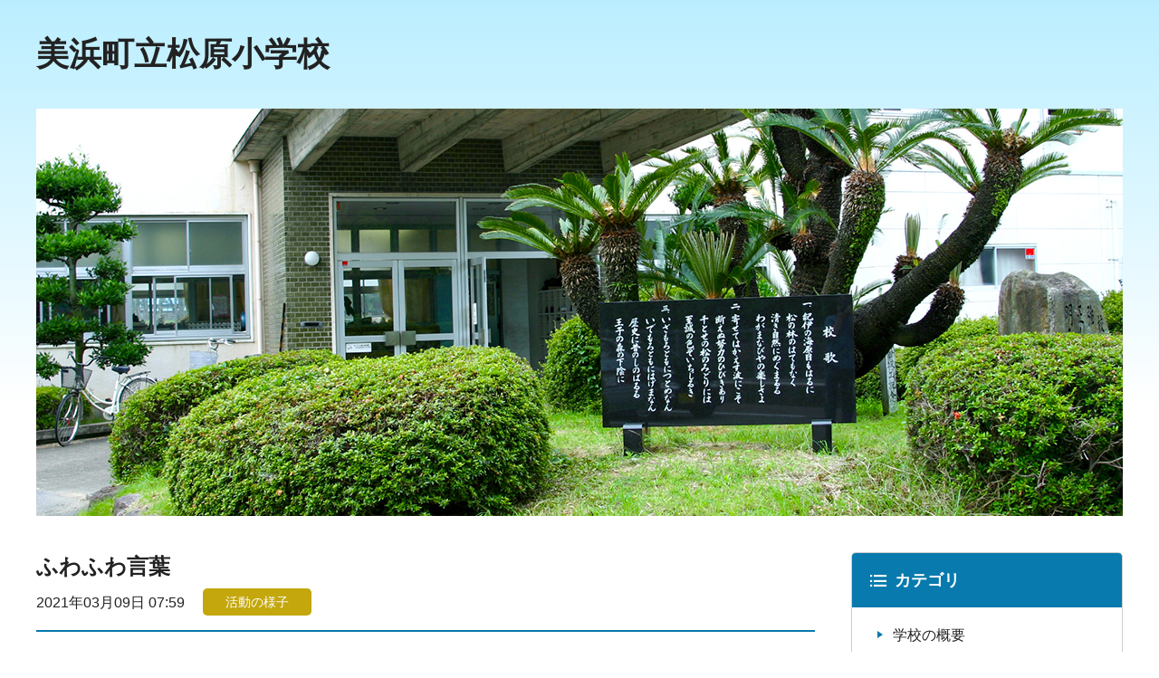

--- FILE ---
content_type: text/html; charset=UTF-8
request_url: https://www.matsubara.town-mihama-wakayama.jp/archives/402
body_size: 13891
content:
<!doctype html>
<html lang="ja">
	<head>
		<meta charset="utf-8">
		<meta http-equiv="X-UA-Compatible" content="ie=edge">
		<meta name="keywords" content="">
		<meta name="description" content="">
		<meta property="og:type" content="website">
		<meta property="og:title" content="美浜町立松原小学校">
		<meta property="og:url" content="#">
		<meta property="og:image" content="">
		<meta property="og:description" content="">
		<meta property="og:site_name" content="美浜町立松原小学校">
		<meta name="viewport" content="width=device-width,minimum-scale=1,initial-scale=1">
		<link rel="stylesheet" type="text/css" href="/assets/css/style.css">
		<script src="/assets/js/bundle.js" defer></script>
		<title>ふわふわ言葉 &#8211; 美浜町立松原小学校</title>
<meta name='robots' content='max-image-preview:large' />
<link rel='dns-prefetch' href='//s.w.org' />
<link rel="canonical" href="https://www.matsubara.town-mihama-wakayama.jp/archives/402" />
	<script>document.documentElement.className = document.documentElement.className.replace( 'no-js', 'js' );</script>
	<style>.recentcomments a{display:inline !important;padding:0 !important;margin:0 !important;}</style>	</head>
	<body>
		<header class="st-Header" id="Header">
			<div class="st-Header_Logo"><a href="/">美浜町立松原小学校</a></div>
		</header>
<div class="st-Contents">
	<div class="st-Contents_Hero"><img src="/assets/img/common/mainvis.jpg" alt=""></div>
	<main class="st-Main">
<article id="post-402">
<header class="c-Header">
	<h1 class="c-Header_Title"><a href="https://www.matsubara.town-mihama-wakayama.jp/archives/402#post-402">ふわふわ言葉</a></h1>
	<div class="c-Header_Bar">
		<time class="c-Header_Date" datetime="2021-03-09T07:59">2021年03月09日 07:59</time>
		<div class="c-Header_Category">活動の様子</div>
	</div>
</header>
保健委員会が中心となって<br />「ふわふわ言葉」を集めました。<br />全校児童および職員の心温まる言葉を<br />職員室前に掲示しています。<br /><br /><img loading="lazy" width="225" height="300" class="alignnone size-medium wp-image-397" alt="" src="https://www.matsubara.town-mihama-wakayama.jp/wp-content/uploads/2021/03/20210305_ふわふわ言葉　保健委員会-225x300.jpg" srcset="https://www.matsubara.town-mihama-wakayama.jp/wp-content/uploads/2021/03/20210305_ふわふわ言葉　保健委員会-225x300.jpg 225w, https://www.matsubara.town-mihama-wakayama.jp/wp-content/uploads/2021/03/20210305_ふわふわ言葉　保健委員会.jpg 231w" sizes="(max-width: 225px) 100vw, 225px" />

</article>
	</main>
	<div class="st-Sub" id="Sub">
		<div class="st-Sub_Inner">

		<nav class="sub-Box">
			<h2 class="sub-Box_Title -category">カテゴリ</h2>
			<div class="sub-Box_Body">
				<ul class="sub-Links">
					<li class="cat-item cat-item-1"><a href="https://www.matsubara.town-mihama-wakayama.jp/archives/category/%e5%ad%a6%e6%a0%a1%e3%81%ae%e6%a6%82%e8%a6%81">学校の概要</a>
</li>
	<li class="cat-item cat-item-2"><a href="https://www.matsubara.town-mihama-wakayama.jp/archives/category/%e3%81%8a%e7%9f%a5%e3%82%89%e3%81%9b">お知らせ</a>
</li>
	<li class="cat-item cat-item-3"><a href="https://www.matsubara.town-mihama-wakayama.jp/archives/category/%e8%a1%8c%e4%ba%8b%e4%ba%88%e5%ae%9a">行事予定</a>
</li>
	<li class="cat-item cat-item-4"><a href="https://www.matsubara.town-mihama-wakayama.jp/archives/category/%e6%b4%bb%e5%8b%95%e3%81%ae%e6%a7%98%e5%ad%90">活動の様子</a>
</li>
	<li class="cat-item cat-item-5"><a href="https://www.matsubara.town-mihama-wakayama.jp/archives/category/%e6%a0%a1%e9%95%b7%e5%ae%a4%e3%82%88%e3%82%8a">校長室より</a>
</li>
	<li class="cat-item cat-item-6"><a href="https://www.matsubara.town-mihama-wakayama.jp/archives/category/%e5%ad%a6%e7%bf%92">学習</a>
</li>
	<li class="cat-item cat-item-7"><a href="https://www.matsubara.town-mihama-wakayama.jp/archives/category/%e3%81%9d%e3%81%ae%e4%bb%96">その他</a>
</li>
				</ul>
			</div>
		</nav>
		<nav class="sub-Box">
			<h2 class="sub-Box_Title -monthly">月別記事一覧</h2>
			<div class="sub-Box_Body">
				<ul class="sub-Links">
				<li><a href='https://www.matsubara.town-mihama-wakayama.jp/archives/date/2025/11'>2025年11月&nbsp;(1)</a></li><li><a href='https://www.matsubara.town-mihama-wakayama.jp/archives/date/2025/10'>2025年10月&nbsp;(4)</a></li><li><a href='https://www.matsubara.town-mihama-wakayama.jp/archives/date/2025/09'>2025年9月&nbsp;(6)</a></li><li><a href='https://www.matsubara.town-mihama-wakayama.jp/archives/date/2025/08'>2025年8月&nbsp;(1)</a></li><li><a href='https://www.matsubara.town-mihama-wakayama.jp/archives/date/2025/07'>2025年7月&nbsp;(2)</a></li><li><a href='https://www.matsubara.town-mihama-wakayama.jp/archives/date/2025/06'>2025年6月&nbsp;(3)</a></li><li><a href='https://www.matsubara.town-mihama-wakayama.jp/archives/date/2025/05'>2025年5月&nbsp;(6)</a></li><li><a href='https://www.matsubara.town-mihama-wakayama.jp/archives/date/2025/03'>2025年3月&nbsp;(15)</a></li><li><a href='https://www.matsubara.town-mihama-wakayama.jp/archives/date/2025/02'>2025年2月&nbsp;(16)</a></li><li><a href='https://www.matsubara.town-mihama-wakayama.jp/archives/date/2025/01'>2025年1月&nbsp;(16)</a></li><li><a href='https://www.matsubara.town-mihama-wakayama.jp/archives/date/2024/12'>2024年12月&nbsp;(17)</a></li><li><a href='https://www.matsubara.town-mihama-wakayama.jp/archives/date/2024/11'>2024年11月&nbsp;(20)</a></li><li><a href='https://www.matsubara.town-mihama-wakayama.jp/archives/date/2024/10'>2024年10月&nbsp;(17)</a></li><li><a href='https://www.matsubara.town-mihama-wakayama.jp/archives/date/2024/09'>2024年9月&nbsp;(14)</a></li><li><a href='https://www.matsubara.town-mihama-wakayama.jp/archives/date/2024/08'>2024年8月&nbsp;(2)</a></li><li><a href='https://www.matsubara.town-mihama-wakayama.jp/archives/date/2024/07'>2024年7月&nbsp;(14)</a></li><li><a href='https://www.matsubara.town-mihama-wakayama.jp/archives/date/2024/06'>2024年6月&nbsp;(20)</a></li><li><a href='https://www.matsubara.town-mihama-wakayama.jp/archives/date/2024/05'>2024年5月&nbsp;(20)</a></li><li><a href='https://www.matsubara.town-mihama-wakayama.jp/archives/date/2024/04'>2024年4月&nbsp;(16)</a></li><li><a href='https://www.matsubara.town-mihama-wakayama.jp/archives/date/2024/03'>2024年3月&nbsp;(14)</a></li><li><a href='https://www.matsubara.town-mihama-wakayama.jp/archives/date/2024/02'>2024年2月&nbsp;(19)</a></li><li><a href='https://www.matsubara.town-mihama-wakayama.jp/archives/date/2024/01'>2024年1月&nbsp;(16)</a></li><li><a href='https://www.matsubara.town-mihama-wakayama.jp/archives/date/2023/12'>2023年12月&nbsp;(16)</a></li><li><a href='https://www.matsubara.town-mihama-wakayama.jp/archives/date/2023/11'>2023年11月&nbsp;(19)</a></li><li><a href='https://www.matsubara.town-mihama-wakayama.jp/archives/date/2023/10'>2023年10月&nbsp;(19)</a></li><li><a href='https://www.matsubara.town-mihama-wakayama.jp/archives/date/2023/09'>2023年9月&nbsp;(17)</a></li><li><a href='https://www.matsubara.town-mihama-wakayama.jp/archives/date/2023/08'>2023年8月&nbsp;(3)</a></li><li><a href='https://www.matsubara.town-mihama-wakayama.jp/archives/date/2023/07'>2023年7月&nbsp;(12)</a></li><li><a href='https://www.matsubara.town-mihama-wakayama.jp/archives/date/2023/06'>2023年6月&nbsp;(22)</a></li><li><a href='https://www.matsubara.town-mihama-wakayama.jp/archives/date/2023/05'>2023年5月&nbsp;(20)</a></li><li><a href='https://www.matsubara.town-mihama-wakayama.jp/archives/date/2023/04'>2023年4月&nbsp;(15)</a></li><li><a href='https://www.matsubara.town-mihama-wakayama.jp/archives/date/2023/03'>2023年3月&nbsp;(17)</a></li><li><a href='https://www.matsubara.town-mihama-wakayama.jp/archives/date/2023/02'>2023年2月&nbsp;(19)</a></li><li><a href='https://www.matsubara.town-mihama-wakayama.jp/archives/date/2023/01'>2023年1月&nbsp;(17)</a></li><li><a href='https://www.matsubara.town-mihama-wakayama.jp/archives/date/2022/12'>2022年12月&nbsp;(17)</a></li><li><a href='https://www.matsubara.town-mihama-wakayama.jp/archives/date/2022/11'>2022年11月&nbsp;(20)</a></li><li><a href='https://www.matsubara.town-mihama-wakayama.jp/archives/date/2022/10'>2022年10月&nbsp;(19)</a></li><li><a href='https://www.matsubara.town-mihama-wakayama.jp/archives/date/2022/09'>2022年9月&nbsp;(17)</a></li><li><a href='https://www.matsubara.town-mihama-wakayama.jp/archives/date/2022/08'>2022年8月&nbsp;(3)</a></li><li><a href='https://www.matsubara.town-mihama-wakayama.jp/archives/date/2022/07'>2022年7月&nbsp;(13)</a></li><li><a href='https://www.matsubara.town-mihama-wakayama.jp/archives/date/2022/06'>2022年6月&nbsp;(22)</a></li><li><a href='https://www.matsubara.town-mihama-wakayama.jp/archives/date/2022/05'>2022年5月&nbsp;(19)</a></li><li><a href='https://www.matsubara.town-mihama-wakayama.jp/archives/date/2022/04'>2022年4月&nbsp;(14)</a></li><li><a href='https://www.matsubara.town-mihama-wakayama.jp/archives/date/2022/03'>2022年3月&nbsp;(17)</a></li><li><a href='https://www.matsubara.town-mihama-wakayama.jp/archives/date/2022/02'>2022年2月&nbsp;(18)</a></li><li><a href='https://www.matsubara.town-mihama-wakayama.jp/archives/date/2022/01'>2022年1月&nbsp;(14)</a></li><li><a href='https://www.matsubara.town-mihama-wakayama.jp/archives/date/2021/12'>2021年12月&nbsp;(17)</a></li><li><a href='https://www.matsubara.town-mihama-wakayama.jp/archives/date/2021/11'>2021年11月&nbsp;(20)</a></li><li><a href='https://www.matsubara.town-mihama-wakayama.jp/archives/date/2021/10'>2021年10月&nbsp;(20)</a></li><li><a href='https://www.matsubara.town-mihama-wakayama.jp/archives/date/2021/09'>2021年9月&nbsp;(17)</a></li><li><a href='https://www.matsubara.town-mihama-wakayama.jp/archives/date/2021/08'>2021年8月&nbsp;(2)</a></li><li><a href='https://www.matsubara.town-mihama-wakayama.jp/archives/date/2021/07'>2021年7月&nbsp;(18)</a></li><li><a href='https://www.matsubara.town-mihama-wakayama.jp/archives/date/2021/06'>2021年6月&nbsp;(22)</a></li><li><a href='https://www.matsubara.town-mihama-wakayama.jp/archives/date/2021/05'>2021年5月&nbsp;(17)</a></li><li><a href='https://www.matsubara.town-mihama-wakayama.jp/archives/date/2021/04'>2021年4月&nbsp;(17)</a></li><li><a href='https://www.matsubara.town-mihama-wakayama.jp/archives/date/2021/03'>2021年3月&nbsp;(18)</a></li><li><a href='https://www.matsubara.town-mihama-wakayama.jp/archives/date/2021/02'>2021年2月&nbsp;(18)</a></li><li><a href='https://www.matsubara.town-mihama-wakayama.jp/archives/date/2021/01'>2021年1月&nbsp;(15)</a></li><li><a href='https://www.matsubara.town-mihama-wakayama.jp/archives/date/2020/12'>2020年12月&nbsp;(18)</a></li><li><a href='https://www.matsubara.town-mihama-wakayama.jp/archives/date/2020/11'>2020年11月&nbsp;(16)</a></li><li><a href='https://www.matsubara.town-mihama-wakayama.jp/archives/date/2020/10'>2020年10月&nbsp;(3)</a></li>				</ul>
			</div>
		</nav>
		<nav class="sub-Box">
			<h2 class="sub-Box_Title -recent">最近の記事</h2>
			<div class="sub-Box_Body">
				<ul class="sub-Links">
				<li><a href="https://www.matsubara.town-mihama-wakayama.jp/archives/3565#post-3565" title="もうすぐ本番！">もうすぐ本番！</a></li>
				<li><a href="https://www.matsubara.town-mihama-wakayama.jp/archives/3554#post-3554" title="獅子舞見学">獅子舞見学</a></li>
				<li><a href="https://www.matsubara.town-mihama-wakayama.jp/archives/3547#post-3547" title="町内2校の小学生が一堂に">町内2校の小学生が一堂に</a></li>
				<li><a href="https://www.matsubara.town-mihama-wakayama.jp/archives/3536#post-3536" title="人を見るなら御坊祭り">人を見るなら御坊祭り</a></li>
				<li><a href="https://www.matsubara.town-mihama-wakayama.jp/archives/3523#post-3523" title="修学旅行から無事帰りました">修学旅行から無事帰りました</a></li>
				</ul>
			</div>
		</nav>



	<nav class="sub-Box">
			<h2 class="sub-Box_Title -link">まなびリンク</h2>
			<div class="sub-Box_Body">
				<ul class="sub-Links">
					<li><a href="https://www.nhk.or.jp/school/">NHK for School</a></li>
					<li><a href="https://kids.yahoo.co.jp/">Yahoo!きっず</a></li>
					<li><a href="https://wakuwakumath.net/">わくわく算数スマートレクチャー</a></li>
					<li><a href="https://happylilac.net/syogaku.html">ちびむすドリル【小学生】</a></li>
					<li><a href="https://nll.red/">新ネットレの学習教室</a></li>
					<li><a href="https://www.nekopy.com">かいとうねこぴー</a></li>
				</ul>
			</div>
		</nav>

		<nav class="sub-Box">
			<h2 class="sub-Box_Title -school">学校について</h2>
			<div class="sub-Box_Body">
				<dl class="sub-Address">
					<dt>美浜町立松原小学校</dt>
					<dd>〒644-0043<br> 和歌山県日高郡美浜町大字吉原774-5<br> TEL：<a href="tel:0738220198">0738-22-0198</a></dd>
				</dl>
			</div>
		</nav>
		</div>
	</div>
</div>

<button class="st-Menu">
	<span class="st-Menu_Item"></span>
	<span class="st-Menu_Item"></span>
	<span class="st-Menu_Item"></span>
</button>

		<footer class="st-Footer" id="Footer">
			<div class="st-Footer_Inner">
				<address class="st-Address">
					<b>美浜町立松原小学校</b><br> 〒〒644-0043　和歌山県日高郡美浜町大字吉原774-5<br> TEL：<a href="tel:0738220198">0738-22-0198</a></a>
				</address>
				<p class="st-Footer_Copyright"><small>© Copyright 美浜町立松原小学校 All rights reserved.</small></p>
			</div>
		</footer>
			<script>
	/(trident|msie)/i.test(navigator.userAgent)&&document.getElementById&&window.addEventListener&&window.addEventListener("hashchange",function(){var t,e=location.hash.substring(1);/^[A-z0-9_-]+$/.test(e)&&(t=document.getElementById(e))&&(/^(?:a|select|input|button|textarea)$/i.test(t.tagName)||(t.tabIndex=-1),t.focus())},!1);
	</script>
		</body>
</html>


--- FILE ---
content_type: text/css
request_url: https://www.matsubara.town-mihama-wakayama.jp/assets/css/style.css
body_size: 52419
content:
@charset "UTF-8";
/* --------------------------------------------

  FileName  : style.css
  Generator : Sass

-------------------------------------------- */
@font-face {
	font-family: "icon";
	src: url("./fonts/icon.eot");
	src: url("./fonts/icon.eot?#iefix") format("eot"), url("./fonts/icon.woff") format("woff"), url("./fonts/icon.ttf") format("truetype"), url("./fonts/icon.svg#icon") format("svg");
	font-weight: 500;
	font-style: normal;
	font-display: swipe;
}

@font-face {
	font-family: "icon";
	src: url("/assets/icon/icon.eot");
	src: url("/assets/icon/icon.eot?#iefix") format("eot"), url("/assets/icon/icon.woff") format("woff"), url("/assets/icon/icon.ttf") format("truetype"), url("/assets/icon/icon.svg#icon") format("svg");
	font-weight: 500;
	font-style: normal;
	font-display: swipe;
}

/*
html5doctor.com Reset Stylesheet
v1.2
2009-07-15
Author: Richard Clark - http://richclarkdesign.com
*/
*,
*::before,
*::after {
	box-sizing: border-box;
}

html, body, div, span, object, iframe,
h1, h2, h3, h4, h5, h6, p, blockquote, pre,
a, abbr, address, cite, code,
del, dfn, em, img, ins, kbd, q, samp,
small, strong, sub, sup, var,
b, i,
dl, dt, dd, ol, ul, li,
fieldset, form, label, legend,
table, caption, tbody, tfoot, thead, tr, th, td,
article, aside, dialog, figure, footer, header,
hgroup, menu, nav, section, menu,
time, mark, audio, video, source {
	margin: 0;
	padding: 0;
	border: 0;
	outline: 0;
	font-size: 100%;
	vertical-align: baseline;
	background: transparent;
}

body {
	line-height: 1;
	color: #222;
}

article, aside, dialog, figure, footer, header,
hgroup, menu, nav, section, menu, main {
	display: block;
}

ul, ol {
	list-style: none;
}

blockquote, q {
	quotes: none;
}

blockquote::before, blockquote::after,
q::before, q::after {
	content: '';
	content: none;
}

ins {
	background-color: #ff9;
	text-decoration: none;
}

mark {
	background-color: #ff9;
	font-style: italic;
	font-weight: 600;
}

del {
	text-decoration: line-through;
}

abbr[title], dfn[title] {
	border-bottom: 1px dotted #000;
	cursor: help;
}

/* tables still need 'cellspacing="0"' in the markup */
table {
	border-collapse: collapse;
	border-spacing: 0;
}

hr {
	display: block;
	height: 1px;
	border: 0;
	border-top: 1px solid #ccc;
	margin: 1rem 0;
	padding: 0;
}

input, select {
	vertical-align: middle;
}

* {
	box-sizing: border-box;
	min-width: 0;
	min-height: 0;
}

::-moz-selection {
	color: #fff;
	background: #87b1da;
}

::selection {
	color: #fff;
	background: #87b1da;
}

@-ms-viewport {
	width: auto;
}

:root {
	--scroll-bar: 0px;
}

strong,
b {
	font-weight: 700;
}

html {
	position: relative;
	color: #222;
	font-family: "ヒラギノ角ゴ ProN", "Hiragino Kaku Gothic ProN", "メイリオ", Meiryo, "ＭＳ Ｐゴシック", "MS PGothic", sans-serif;
	font-size: 16px;
	font-weight: 500;
	height: 100%;
}

body {
	position: relative;
	font-weight: 500;
	line-height: 1.85;
	-webkit-font-smoothing: antialiased;
	-moz-osx-font-smoothing: grayscale;
	-webkit-font-feature-settings: "pkna" 1;
	        font-feature-settings: "pkna" 1;
	padding: 0 40px;
}

body::before {
	content: '';
	display: block;
	position: absolute;
	top: 0;
	left: 0;
	right: 0;
	height: 450px;
	background: -webkit-linear-gradient(top, #BAEEFF 0%, transparent 100%);
	background: linear-gradient(to bottom, #BAEEFF 0%, transparent 100%);
	z-index: -1;
}

a {
	color: #087AAD;
	text-decoration: underline;
}

section > :first-child,
aside > :first-child,
nav > :first-child {
	margin-top: 0;
}

section > :last-child,
aside > :last-child,
nav > :last-child {
	margin-bottom: 0;
}

article:not([class]) {
	margin-bottom: 4rem;
}

article:not([class]):before, article:not([class]):after {
	display: table;
	content: '';
}

article:not([class]):after {
	clear: both;
}

article:not([class]) > :last-child {
	margin-bottom: 0;
}

article:not([class]) p:not([class]):before, article:not([class]) p:not([class]):after,
article:not([class]) p[class^="sw-"]:before,
article:not([class]) p[class^="sw-"]:after,
article:not([class]) p[class^="-"]:before,
article:not([class]) p[class^="-"]:after {
	display: table;
	content: '';
}

article:not([class]) p:not([class]):after,
article:not([class]) p[class^="sw-"]:after,
article:not([class]) p[class^="-"]:after {
	clear: both;
}

h1:not([class]),
h1[class^="sw-"],
h1[class^="-"] {
	position: relative;
	font-size: 1.5rem;
	font-weight: 700;
	line-height: 1.35;
	padding: 0.75rem 1rem 0.75rem calc(1.5rem + 18px);
	margin-bottom: 2.5rem;
	border-top: 4px solid #087AAD;
	background: #fff;
	border-bottom: 1px solid #cecece;
}

h1:not([class])::before,
h1[class^="sw-"]::before,
h1[class^="-"]::before {
	content: '';
	display: block;
	position: absolute;
	top: 50%;
	left: 16px;
	left: 1rem;
	width: 18px;
	height: 18px;
	border: 4px solid #087AAD;
	border-radius: 50%;
	margin-top: -9px;
}

h2:not([class]),
h2[class^="sw-"],
h2[class^="-"] {
	font-size: 1.25rem;
	font-weight: 700;
	line-height: 1.35;
	margin-top: 2.5rem;
	margin-bottom: 1.5rem;
	padding: 0.25rem 0 0.25rem calc(1rem - 5px);
	border-left: 5px solid #087AAD;
}

h3:not([class]),
h3[class^="sw-"],
h3[class^="-"] {
	font-size: 1.125rem;
	line-height: 1.35;
	margin-top: 2rem;
	margin-bottom: 1.5rem;
	padding-bottom: 0.75rem;
	border-bottom: 1px solid #cecece;
}

h4:not([class]),
h4[class^="sw-"],
h4[class^="-"] {
	position: relative;
	font-size: 1.125rem;
	font-weight: 700;
	line-height: 1.35;
	padding-left: calc(0.75rem + 12px);
	margin-top: 2rem;
	margin-bottom: 1.5rem;
}

h4:not([class])::before,
h4[class^="sw-"]::before,
h4[class^="-"]::before {
	content: '';
	position: absolute;
	top: 50%;
	left: 0;
	display: block;
	width: 12px;
	height: 2px;
	background: #087AAD;
	margin-top: -1px;
}

h5:not([class]),
h5[class^="sw-"],
h5[class^="-"] {
	font-size: 1.125rem;
	font-weight: 700;
	color: #087AAD;
	line-height: 1.35;
	margin-top: 2rem;
	margin-bottom: 1.5rem;
}

h6:not([class]),
h6[class^="sw-"],
h6[class^="-"] {
	font-size: 1.125rem;
	font-weight: 700;
	line-height: 1.35;
	margin-top: 2rem;
	margin-bottom: 1.5rem;
}

p:not([class]),
p[class^="sw-"],
p[class^="-"] {
	margin-bottom: 1.5rem;
}

ul:not([class]),
ul[class^="sw-"],
ul[class^="-"] {
	margin-bottom: 1.5rem;
}

ul:not([class]) > li:not([class]),
ul:not([class]) > li[class^="sw-"],
ul:not([class]) > li[class^="-"],
ul[class^="sw-"] > li:not([class]),
ul[class^="sw-"] > li[class^="sw-"],
ul[class^="sw-"] > li[class^="-"],
ul[class^="-"] > li:not([class]),
ul[class^="-"] > li[class^="sw-"],
ul[class^="-"] > li[class^="-"] {
	position: relative;
	padding-left: 1.25em;
}

ul:not([class]) > li:not([class])::before,
ul:not([class]) > li[class^="sw-"]::before,
ul:not([class]) > li[class^="-"]::before,
ul[class^="sw-"] > li:not([class])::before,
ul[class^="sw-"] > li[class^="sw-"]::before,
ul[class^="sw-"] > li[class^="-"]::before,
ul[class^="-"] > li:not([class])::before,
ul[class^="-"] > li[class^="sw-"]::before,
ul[class^="-"] > li[class^="-"]::before {
	content: '';
	display: block;
	position: absolute;
	top: 0.7em;
	left: 5px;
	width: 5px;
	height: 5px;
	border-radius: 50%;
	background: #087AAD;
}

ol:not([class]),
ol[class^="sw-"],
ol[class^="-"] {
	counter-reset: ol;
	margin-bottom: 1.5rem;
}

ol:not([class]) > li:not([class]),
ol:not([class]) > li[class^="sw-"],
ol:not([class]) > li[class^="-"],
ol[class^="sw-"] > li:not([class]),
ol[class^="sw-"] > li[class^="sw-"],
ol[class^="sw-"] > li[class^="-"],
ol[class^="-"] > li:not([class]),
ol[class^="-"] > li[class^="sw-"],
ol[class^="-"] > li[class^="-"] {
	counter-increment: ol;
	padding-left: 1.25em;
	text-indent: -1.25em;
}

ol:not([class]) > li:not([class]) > *,
ol:not([class]) > li[class^="sw-"] > *,
ol:not([class]) > li[class^="-"] > *,
ol[class^="sw-"] > li:not([class]) > *,
ol[class^="sw-"] > li[class^="sw-"] > *,
ol[class^="sw-"] > li[class^="-"] > *,
ol[class^="-"] > li:not([class]) > *,
ol[class^="-"] > li[class^="sw-"] > *,
ol[class^="-"] > li[class^="-"] > * {
	text-indent: 0;
}

ol:not([class]) > li:not([class]) > :last-child,
ol:not([class]) > li[class^="sw-"] > :last-child,
ol:not([class]) > li[class^="-"] > :last-child,
ol[class^="sw-"] > li:not([class]) > :last-child,
ol[class^="sw-"] > li[class^="sw-"] > :last-child,
ol[class^="sw-"] > li[class^="-"] > :last-child,
ol[class^="-"] > li:not([class]) > :last-child,
ol[class^="-"] > li[class^="sw-"] > :last-child,
ol[class^="-"] > li[class^="-"] > :last-child {
	margin-bottom: 0;
}

ol:not([class]) > li:not([class])::before,
ol:not([class]) > li[class^="sw-"]::before,
ol:not([class]) > li[class^="-"]::before,
ol[class^="sw-"] > li:not([class])::before,
ol[class^="sw-"] > li[class^="sw-"]::before,
ol[class^="sw-"] > li[class^="-"]::before,
ol[class^="-"] > li:not([class])::before,
ol[class^="-"] > li[class^="sw-"]::before,
ol[class^="-"] > li[class^="-"]::before {
	content: counter(ol) ".";
	display: inline-block;
	color: #087AAD;
	min-width: 1.25em;
	text-indent: 0;
}

dl:not([class]),
dl[class^="sw-"],
dl[class^="-"] {
	margin-bottom: 1.5rem;
}

table:not([class]),
table[class^="sw-"],
table[class^="-"] {
	width: 100%;
	margin: 2rem 0;
	border-top: 1px solid #cecece;
	border-left: 1px solid #cecece;
}

table:not([class]) caption,
table[class^="sw-"] caption,
table[class^="-"] caption {
	font-size: 1.125rem;
	font-weight: 700;
	text-align: left;
	margin-bottom: 0.75rem;
	line-height: 1.35;
}

table:not([class]) th,
table:not([class]) td,
table[class^="sw-"] th,
table[class^="sw-"] td,
table[class^="-"] th,
table[class^="-"] td {
	padding: 0.75rem 1rem;
	border-right: 1px solid #cecece;
	border-bottom: 1px solid #cecece;
}

table:not([class]) th > :last-child,
table:not([class]) td > :last-child,
table[class^="sw-"] th > :last-child,
table[class^="sw-"] td > :last-child,
table[class^="-"] th > :last-child,
table[class^="-"] td > :last-child {
	margin-bottom: 0;
}

table:not([class]) th,
table[class^="sw-"] th,
table[class^="-"] th {
	text-align: left;
	background: #eee;
}

img {
	max-width: 100%;
	height: auto;
	vertical-align: top;
	-webkit-backface-visibility: hidden;
	        backface-visibility: hidden;
	line-height: 1;
}

figure {
	text-align: center;
}

figure:not([class]), figure[class^="sw-"], figure[class^="-"] {
	margin-bottom: 1.5rem;
}

figcaption {
	text-align: center;
	margin-top: 0.75rem;
}

sup {
	font-size: smaller;
	vertical-align: super;
}

sub {
	font-size: smaller;
	vertical-align: sub;
}

.sw-Loading {
	position: relative;
	width: 48px;
	height: 48px;
	-webkit-transform: rotateZ(45deg);
	        transform: rotateZ(45deg);
}

.hero-Container .sw-Loading {
	z-index: 10;
}

.hero-Container.-play .sw-Loading {
	opacity: 0;
	visibility: hidden;
	-webkit-transition: opacity 0.5s, visibility 0.5s;
	transition: opacity 0.5s, visibility 0.5s;
}

.sw-Loading.-c {
	position: absolute;
	top: 50%;
	left: 50%;
	margin-top: -20px;
	margin-left: -20px;
}

.sw-Loading_Item {
	float: left;
	width: 50%;
	height: 50%;
	position: relative;
	-webkit-transform: scale(1.1);
	        transform: scale(1.1);
}

.sw-Loading_Item::before {
	content: '';
	position: absolute;
	top: 0;
	left: 0;
	width: 100%;
	height: 100%;
	background-color: #087AAD;
	-webkit-animation: sk-foldCubeAngle 2.4s infinite linear both;
	        animation: sk-foldCubeAngle 2.4s infinite linear both;
	-webkit-transform-origin: 100% 100%;
	        transform-origin: 100% 100%;
}

.sw-Loading_Item:nth-child(2) {
	-webkit-transform: scale(1.1) rotateZ(90deg);
	        transform: scale(1.1) rotateZ(90deg);
}

.sw-Loading_Item:nth-child(2)::before {
	-webkit-animation-delay: 0.3s;
	        animation-delay: 0.3s;
}

.sw-Loading_Item:nth-child(4) {
	-webkit-transform: scale(1.1) rotateZ(180deg);
	        transform: scale(1.1) rotateZ(180deg);
}

.sw-Loading_Item:nth-child(4)::before {
	-webkit-animation-delay: 0.6s;
	        animation-delay: 0.6s;
}

.sw-Loading_Item:nth-child(3) {
	-webkit-transform: scale(1.1) rotateZ(270deg);
	        transform: scale(1.1) rotateZ(270deg);
}

.sw-Loading_Item:nth-child(3)::before {
	-webkit-animation-delay: 0.9s;
	        animation-delay: 0.9s;
}

@-webkit-keyframes sk-foldCubeAngle {
	0%, 10% {
		-webkit-transform: perspective(140px) rotateX(-180deg);
		        transform: perspective(140px) rotateX(-180deg);
		opacity: 0;
	}
	25%, 75% {
		-webkit-transform: perspective(140px) rotateX(0deg);
		        transform: perspective(140px) rotateX(0deg);
		opacity: 1;
	}
	90%, 100% {
		-webkit-transform: perspective(140px) rotateY(180deg);
		        transform: perspective(140px) rotateY(180deg);
		opacity: 0;
	}
}

@keyframes sk-foldCubeAngle {
	0%, 10% {
		-webkit-transform: perspective(140px) rotateX(-180deg);
		        transform: perspective(140px) rotateX(-180deg);
		opacity: 0;
	}
	25%, 75% {
		-webkit-transform: perspective(140px) rotateX(0deg);
		        transform: perspective(140px) rotateX(0deg);
		opacity: 1;
	}
	90%, 100% {
		-webkit-transform: perspective(140px) rotateY(180deg);
		        transform: perspective(140px) rotateY(180deg);
		opacity: 0;
	}
}

.sw-L {
	text-align: left;
}

.sw-C {
	text-align: center;
}

.sw-R {
	text-align: right;
}

.sw-TelLink.-disable {
	cursor: default;
	color: #222;
	text-decoration: none;
}

.st-Footer .sw-TelLink.-disable {
	color: #fff;
}

.sw-Large {
	font-size: 125%;
	vertical-align: -1px;
}

.sw-Small {
	font-size: 75%;
}

.st-Address {
	text-align: center;
	font-style: normal;
	font-size: 0.875rem;
	margin-bottom: 2rem;
}

.st-Address > b {
	font-weight: 700;
}

.st-Contents {
	display: -webkit-box;
	display: -webkit-flex;
	display: -ms-flexbox;
	display: flex;
	-webkit-flex-wrap: wrap;
	    -ms-flex-wrap: wrap;
	        flex-wrap: wrap;
	-webkit-box-pack: justify;
	-webkit-justify-content: space-between;
	    -ms-flex-pack: justify;
	        justify-content: space-between;
	max-width: 1200px;
	margin: 0 auto 7.5rem;
}

.st-Contents_Hero {
	width: 100%;
	margin-bottom: 2.5rem;
}

.st-Footer {
	margin: 0 -40px;
	padding: 2.5rem 40px 4rem;
	background: #087AAD;
}

.st-Footer_Inner {
	max-width: 1200px;
	margin: 0 auto;
	color: #fff;
}

.st-Footer_Copyright {
	text-align: center;
	font-size: 0.75rem;
}

.st-Header {
	display: -webkit-box;
	display: -webkit-flex;
	display: -ms-flexbox;
	display: flex;
	-webkit-box-align: center;
	-webkit-align-items: center;
	    -ms-flex-align: center;
	        align-items: center;
	max-width: 1200px;
	height: 120px;
	margin: 0 auto;
}

.st-Header_Logo {
	line-height: 1;
}

.st-Header_Logo > a {
	font-size: 2.25rem;
	font-weight: 700;
	text-decoration: none;
	color: #222;
}

.st-Main {
	width: 71.6667%;
}

.st-Main > :last-child {
	margin-bottom: 0;
}

.st-Menu {
	display: none;
}

.st-Menu.-expanded {
	-webkit-transform: rotate(360deg);
	        transform: rotate(360deg);
}

.st-Menu_Item {
	display: block;
	position: absolute;
	left: 50%;
	width: 30px;
	height: 1px;
	background: #fff;
	border-radius: 0;
	margin-left: -15px;
	-webkit-transform-origin: center center;
	        transform-origin: center center;
	-webkit-transition: all 0.5s cubic-bezier(0.165, 0.84, 0.44, 1);
	transition: all 0.5s cubic-bezier(0.165, 0.84, 0.44, 1);
}

.st-Menu_Item:nth-of-type(1) {
	top: 22px;
}

.st-Menu.-expanded .st-Menu_Item:nth-of-type(1) {
	-webkit-transform: translateY(8px) rotate(-45deg);
	        transform: translateY(8px) rotate(-45deg);
}

.st-Menu_Item:nth-of-type(2) {
	top: 30px;
}

.st-Menu.-expanded .st-Menu_Item:nth-of-type(2) {
	-webkit-transform: translateY(0) rotate(45deg);
	        transform: translateY(0) rotate(45deg);
}

.st-Menu_Item:nth-of-type(3) {
	top: 38px;
}

.st-Menu.-expanded .st-Menu_Item:nth-of-type(3) {
	opacity: 0;
}

.st-Sub {
	width: calc(28.3333% - 40px);
	margin-left: 40px;
}

.st-Sub_Inner > :last-child {
	margin-bottom: 0;
}

.c-Btn {
	margin-bottom: 1.5rem;
}

.c-Btn > a {
	display: -webkit-box;
	display: -webkit-flex;
	display: -ms-flexbox;
	display: flex;
	-webkit-box-pack: center;
	-webkit-justify-content: center;
	    -ms-flex-pack: center;
	        justify-content: center;
	-webkit-box-align: center;
	-webkit-align-items: center;
	    -ms-flex-align: center;
	        align-items: center;
	text-align: center;
	text-decoration: none;
	color: #fff;
	font-size: 1.125rem;
	width: 100%;
	max-width: 384px;
	height: 100px;
	background: #087AAD;
	border: 1px solid #087AAD;
	border-radius: 10px;
	margin: 0 auto;
	-webkit-transition: background-color 0.3s, color 0.3s, border-color 0.3s;
	transition: background-color 0.3s, color 0.3s, border-color 0.3s;
}

.c-Btn.-w > a {
	color: #087AAD;
	background: #fff;
	border-color: #087AAD;
}

.c-Gallery {
	margin: 2rem 0;
}

.c-Gallery_Row {
	display: -webkit-box;
	display: -webkit-flex;
	display: -ms-flexbox;
	display: flex;
	-webkit-flex-wrap: wrap;
	    -ms-flex-wrap: wrap;
	        flex-wrap: wrap;
	margin: -2rem -1rem 0;
}

.c-Gallery_Item {
	margin: 2rem 1rem 0;
}

.c-Grid {
	margin-bottom: 1.5rem;
}

.c-Grid_Row {
	display: -webkit-box;
	display: -webkit-flex;
	display: -ms-flexbox;
	display: flex;
	-webkit-flex-wrap: wrap;
	    -ms-flex-wrap: wrap;
	        flex-wrap: wrap;
	margin: -24px -12px 0;
}

.c-Grid.-c .c-Grid_Row {
	-webkit-box-pack: center;
	-webkit-justify-content: center;
	    -ms-flex-pack: center;
	        justify-content: center;
}

.c-Grid.-m .c-Grid_Row {
	-webkit-box-align: center;
	-webkit-align-items: center;
	    -ms-flex-align: center;
	        align-items: center;
}

.c-Grid_Item {
	margin: 24px 12px 0;
}

.c-Grid_Item.-col {
	display: -webkit-box;
	display: -webkit-flex;
	display: -ms-flexbox;
	display: flex;
	-webkit-box-orient: vertical;
	-webkit-box-direction: normal;
	-webkit-flex-direction: column;
	    -ms-flex-direction: column;
	        flex-direction: column;
}

.c-Grid_Item > :first-child {
	margin-top: 0;
}

.c-Grid_Item > :last-child {
	margin-bottom: 0;
}

.c-Grid.-col-2 .c-Grid_Item {
	width: calc(50% - 24px);
}

.c-Grid.-col-3 .c-Grid_Item {
	width: calc(33.33333% - 24px);
}

.c-Grid.-col-4 .c-Grid_Item {
	width: calc(25% - 24px);
}

.c-Header {
	border-bottom: 2px solid #087AAD;
	margin-bottom: 2rem;
	padding-bottom: 1rem;
}

.c-Header_Title {
	font-size: 1.5rem;
	font-weight: 700;
	line-height: 1.35;
	margin-bottom: 0.5rem;
}

.c-Header_Title > a {
	color: #222;
	text-decoration: none;
	-webkit-transition: color 0.3s;
	transition: color 0.3s;
}

.c-Header_Bar {
	display: -webkit-box;
	display: -webkit-flex;
	display: -ms-flexbox;
	display: flex;
	-webkit-box-align: center;
	-webkit-align-items: center;
	    -ms-flex-align: center;
	        align-items: center;
	margin: 0 -10px;
}

.c-Header_Date {
	margin: 0 10px;
}

.c-Header_Category {
	margin: 0 10px;
	padding: 0.5rem 10px;
	min-width: 120px;
	text-align: center;
	color: #fff;
	font-size: 0.875rem;
	line-height: 1;
	background: #C3A70C;
	border-radius: 5px;
}

.c-ImgGrid {
	display: -webkit-box;
	display: -webkit-flex;
	display: -ms-flexbox;
	display: flex;
	margin: 0 -20px;
}

.c-ImgGrid_Item {
	margin: 0 20px;
}

.c-ImgGrid_Item.-company-logo {
	max-width: 430px;
	width: calc(100% - 40px);
}

.c-ImgGrid_Body {
	-webkit-align-self: center;
	    -ms-flex-item-align: center;
	            -ms-grid-row-align: center;
	        align-self: center;
	margin: 0 20px;
}

.c-ImgGrid_Body > :last-child {
	margin-bottom: 0;
}

.c-Pagination {
	display: -webkit-box;
	display: -webkit-flex;
	display: -ms-flexbox;
	display: flex;
	-webkit-box-pack: center;
	-webkit-justify-content: center;
	    -ms-flex-pack: center;
	        justify-content: center;
	-webkit-flex-wrap: wrap;
	    -ms-flex-wrap: wrap;
	        flex-wrap: wrap;
	margin: 2.5rem -2px 1.5rem;
}

.c-Pagination_Item {
	display: block;
	min-width: 24px;
	height: 24px;
	line-height: 24px;
	text-align: center;
	border-radius: 5px;
	margin: 4px 2px 0;
	text-decoration: none;
}

.c-Pagination_Item.-current {
	color: #fff;
	background: #087AAD;
}

.c-Pagination_Item.-prev {
	padding: 0 5px;
}

.c-Pagination_Item.-next {
	padding: 0 5px;
}

a.c-Pagination_Item {
	-webkit-transition: background-color 0.3s, color 0.3s;
	transition: background-color 0.3s, color 0.3s;
}

img.alignnone, img.aligncenter {
	display: block;
	margin-left: auto;
	margin-right: auto;
}

img.alignleft {
	float: left;
	display: block;
	margin-right: 1rem;
	max-width: calc(50% - 1rem);
	margin-bottom: 1rem;
}

img.alignright {
	float: right;
	display: block;
	margin-left: 1rem;
	max-width: calc(50% - 1rem);
	margin-bottom: 1rem;
}

.more-link {
	line-height: 1.35;
	padding: 0.35rem 15px;
	text-decoration: none;
	border: 1px solid #087AAD;
	border-radius: 5px;
	margin-left: auto;
	-webkit-transition: color 0.3s, background-color 0.3s;
	transition: color 0.3s, background-color 0.3s;
}

.sub-Address > dt {
	font-weight: 700;
	font-size: 1.125rem;
}

.sub-Box {
	display: -webkit-box;
	display: -webkit-flex;
	display: -ms-flexbox;
	display: flex;
	-webkit-box-orient: vertical;
	-webkit-box-direction: normal;
	-webkit-flex-direction: column;
	    -ms-flex-direction: column;
	        flex-direction: column;
	overflow: hidden;
	border-radius: 5px;
	border: 1px solid #cecece;
	margin-bottom: 40px;
}

.sub-Box_Title {
	position: relative;
	display: -webkit-box;
	display: -webkit-flex;
	display: -ms-flexbox;
	display: flex;
	-webkit-box-align: center;
	-webkit-align-items: center;
	    -ms-flex-align: center;
	        align-items: center;
	width: 100%;
	min-height: 60px;
	padding: 0.75rem 20px 0.75rem 47px;
	color: #fff;
	font-size: 1.125rem;
	background: #087AAD;
}

.sub-Box_Title::before {
	position: absolute;
	top: 50%;
	left: 20px;
	color: #fff;
}

.sub-Box_Title.-category::before {
	font-family: 'icon' !important;
	speak: none;
	font-style: normal;
	font-weight: 500;
	-webkit-font-feature-settings: normal;
	        font-feature-settings: normal;
	font-variant: normal;
	text-transform: none;
	text-indent: 0;
	-webkit-font-smoothing: antialiased;
	-moz-osx-font-smoothing: grayscale;
	line-height: 1;
	content: "";
	font-size: 13px;
	margin-top: -6px;
}

.sub-Box_Title.-monthly::before {
	font-family: 'icon' !important;
	speak: none;
	font-style: normal;
	font-weight: 500;
	-webkit-font-feature-settings: normal;
	        font-feature-settings: normal;
	font-variant: normal;
	text-transform: none;
	text-indent: 0;
	-webkit-font-smoothing: antialiased;
	-moz-osx-font-smoothing: grayscale;
	line-height: 1;
	content: "";
	font-size: 20px;
	margin-top: -11px;
}

.sub-Box_Title.-recent::before {
	font-family: 'icon' !important;
	speak: none;
	font-style: normal;
	font-weight: 500;
	-webkit-font-feature-settings: normal;
	        font-feature-settings: normal;
	font-variant: normal;
	text-transform: none;
	text-indent: 0;
	-webkit-font-smoothing: antialiased;
	-moz-osx-font-smoothing: grayscale;
	line-height: 1;
	content: "";
	font-size: 20px;
	margin-top: -10px;
}

.sub-Box_Title.-link::before {
	font-family: 'icon' !important;
	speak: none;
	font-style: normal;
	font-weight: 500;
	-webkit-font-feature-settings: normal;
	        font-feature-settings: normal;
	font-variant: normal;
	text-transform: none;
	text-indent: 0;
	-webkit-font-smoothing: antialiased;
	-moz-osx-font-smoothing: grayscale;
	line-height: 1;
	content: "";
	font-size: 20px;
	margin-top: -10px;
}

.sub-Box_Title.-school::before {
	font-family: 'icon' !important;
	speak: none;
	font-style: normal;
	font-weight: 500;
	-webkit-font-feature-settings: normal;
	        font-feature-settings: normal;
	font-variant: normal;
	text-transform: none;
	text-indent: 0;
	-webkit-font-smoothing: antialiased;
	-moz-osx-font-smoothing: grayscale;
	line-height: 1;
	content: "";
	font-size: 18px;
	margin-top: -10px;
}

.sub-Box_Body {
	width: 100%;
	padding: 20px;
	background: #fff;
}

.sub-Links {
	line-height: 1.35;
}

.sub-Links > li {
	margin-bottom: 0.5rem;
}

.sub-Links > li:last-child {
	margin-bottom: 0;
}

.sub-Links > li > a {
	position: relative;
	display: block;
	color: #222;
	text-decoration: none;
	padding-left: 25px;
	-webkit-transition: color 0.3s;
	transition: color 0.3s;
}

.sub-Links > li > a::before {
	content: '';
	display: block;
	border-left: 6px solid #087AAD;
	border-top: 4px solid transparent;
	border-bottom: 4px solid transparent;
	position: absolute;
	left: 8px;
	top: 0.35em;
}

body.compensate-for-scrollbar {
	overflow: hidden;
}

.fancybox-active {
	height: auto;
}

.fancybox-is-hidden {
	left: -9999px;
	margin: 0;
	position: absolute !important;
	top: -9999px;
	visibility: hidden;
}

.fancybox-container {
	-webkit-backface-visibility: hidden;
	height: 100%;
	left: 0;
	outline: none;
	position: fixed;
	-webkit-tap-highlight-color: transparent;
	top: 0;
	-ms-touch-action: manipulation;
	touch-action: manipulation;
	-webkit-transform: translateZ(0);
	        transform: translateZ(0);
	width: 100%;
	z-index: 99992;
}

.fancybox-container * {
	box-sizing: border-box;
}

.fancybox-outer,
.fancybox-inner,
.fancybox-bg,
.fancybox-stage {
	bottom: 0;
	left: 0;
	position: absolute;
	right: 0;
	top: 0;
}

.fancybox-outer {
	-webkit-overflow-scrolling: touch;
	overflow-y: auto;
}

.fancybox-bg {
	background: #000;
	opacity: 0;
	-webkit-transition-duration: inherit;
	        transition-duration: inherit;
	-webkit-transition-property: opacity;
	transition-property: opacity;
	-webkit-transition-timing-function: cubic-bezier(0.47, 0, 0.74, 0.71);
	        transition-timing-function: cubic-bezier(0.47, 0, 0.74, 0.71);
}

.fancybox-is-open .fancybox-bg {
	opacity: .8;
	-webkit-transition-timing-function: cubic-bezier(0.22, 0.61, 0.36, 1);
	        transition-timing-function: cubic-bezier(0.22, 0.61, 0.36, 1);
}

.fancybox-infobar,
.fancybox-toolbar,
.fancybox-caption,
.fancybox-navigation .fancybox-button {
	direction: ltr;
	opacity: 0;
	position: absolute;
	-webkit-transition: opacity .25s ease, visibility 0s ease .25s;
	transition: opacity .25s ease, visibility 0s ease .25s;
	visibility: hidden;
	z-index: 99997;
}

.fancybox-show-infobar .fancybox-infobar,
.fancybox-show-toolbar .fancybox-toolbar,
.fancybox-show-caption .fancybox-caption,
.fancybox-show-nav .fancybox-navigation .fancybox-button {
	opacity: 1;
	-webkit-transition: opacity .25s ease 0s, visibility 0s ease 0s;
	transition: opacity .25s ease 0s, visibility 0s ease 0s;
	visibility: visible;
}

.fancybox-infobar {
	color: #ccc;
	font-size: 13px;
	-webkit-font-smoothing: subpixel-antialiased;
	height: 44px;
	left: 0;
	line-height: 44px;
	min-width: 44px;
	mix-blend-mode: difference;
	padding: 0 10px;
	pointer-events: none;
	top: 0;
	-webkit-touch-callout: none;
	-webkit-user-select: none;
	-moz-user-select: none;
	-ms-user-select: none;
	user-select: none;
}

.fancybox-toolbar {
	right: 0;
	top: 0;
}

.fancybox-stage {
	direction: ltr;
	overflow: visible;
	-webkit-transform: translateZ(0);
	        transform: translateZ(0);
	z-index: 99994;
}

.fancybox-is-open .fancybox-stage {
	overflow: hidden;
}

.fancybox-slide {
	-webkit-backface-visibility: hidden;
	/* Using without prefix would break IE11 */
	display: none;
	height: 100%;
	left: 0;
	outline: none;
	overflow: auto;
	-webkit-overflow-scrolling: touch;
	padding: 44px;
	position: absolute;
	text-align: center;
	top: 0;
	-webkit-transition-property: opacity, -webkit-transform;
	transition-property: opacity, -webkit-transform;
	transition-property: transform, opacity;
	transition-property: transform, opacity, -webkit-transform;
	white-space: normal;
	width: 100%;
	z-index: 99994;
}

.fancybox-slide::before {
	content: '';
	display: inline-block;
	font-size: 0;
	height: 100%;
	vertical-align: middle;
	width: 0;
}

.fancybox-is-sliding .fancybox-slide,
.fancybox-slide--previous,
.fancybox-slide--current,
.fancybox-slide--next {
	display: block;
}

.fancybox-slide--image {
	overflow: hidden;
	padding: 44px 0;
}

.fancybox-slide--image::before {
	display: none;
}

.fancybox-slide--html {
	padding: 6px;
}

.fancybox-content {
	background: #fff;
	display: inline-block;
	margin: 0;
	max-width: 100%;
	overflow: auto;
	-webkit-overflow-scrolling: touch;
	padding: 44px;
	position: relative;
	text-align: left;
	vertical-align: middle;
}

.fancybox-slide.-business .fancybox-content {
	padding: 0 60px 60px;
	box-shadow: 0 0 10px 0 rgba(0, 0, 0, .3);
}

.fancybox-slide--image .fancybox-content {
	-webkit-animation-timing-function: cubic-bezier(0.5, 0, 0.14, 1);
	        animation-timing-function: cubic-bezier(0.5, 0, 0.14, 1);
	-webkit-backface-visibility: hidden;
	background: transparent;
	background-repeat: no-repeat;
	background-size: 100% 100%;
	left: 0;
	max-width: none;
	overflow: visible;
	padding: 0;
	position: absolute;
	top: 0;
	-webkit-transform-origin: top left;
	        transform-origin: top left;
	-webkit-transition-property: opacity, -webkit-transform;
	transition-property: opacity, -webkit-transform;
	transition-property: transform, opacity;
	transition-property: transform, opacity, -webkit-transform;
	-webkit-user-select: none;
	-moz-user-select: none;
	-ms-user-select: none;
	user-select: none;
	z-index: 99995;
}

.fancybox-can-zoomOut .fancybox-content {
	cursor: -webkit-zoom-out;
	cursor: zoom-out;
}

.fancybox-can-zoomIn .fancybox-content {
	cursor: -webkit-zoom-in;
	cursor: zoom-in;
}

.fancybox-can-swipe .fancybox-content,
.fancybox-can-pan .fancybox-content {
	cursor: -webkit-grab;
	cursor: grab;
}

.fancybox-is-grabbing .fancybox-content {
	cursor: -webkit-grabbing;
	cursor: grabbing;
}

.fancybox-container [data-selectable='true'] {
	cursor: text;
}

.fancybox-image,
.fancybox-spaceball {
	background: transparent;
	border: 0;
	height: 100%;
	left: 0;
	margin: 0;
	max-height: none;
	max-width: none;
	padding: 0;
	position: absolute;
	top: 0;
	-webkit-user-select: none;
	-moz-user-select: none;
	-ms-user-select: none;
	user-select: none;
	width: 100%;
}

.fancybox-spaceball {
	z-index: 1;
}

.fancybox-slide--video .fancybox-content,
.fancybox-slide--map .fancybox-content,
.fancybox-slide--pdf .fancybox-content,
.fancybox-slide--iframe .fancybox-content {
	height: 100%;
	overflow: visible;
	padding: 0;
	width: 100%;
}

.fancybox-slide--video .fancybox-content {
	background: #000;
}

.fancybox-slide--map .fancybox-content {
	background: #e5e3df;
}

.fancybox-slide--iframe .fancybox-content {
	background: #fff;
	width: 100%;
}

.fancybox-slide--html .fancybox-content {
	width: 100%;
	max-width: 1080px;
	max-height: 80%;
}

.fancybox-video,
.fancybox-iframe {
	background: transparent;
	border: 0;
	display: block;
	height: 100%;
	margin: 0;
	overflow: hidden;
	padding: 0;
	width: 100%;
}

/* Fix iOS */
.fancybox-iframe {
	left: 0;
	position: absolute;
	top: 0;
}

.fancybox-error {
	background: #fff;
	cursor: default;
	max-width: 400px;
	padding: 40px;
	width: 100%;
}

.fancybox-error p {
	color: #444;
	font-size: 16px;
	line-height: 20px;
	margin: 0;
	padding: 0;
}

/* Buttons */
.fancybox-button {
	background: rgba(8, 122, 173, .8);
	border: 0;
	border-radius: 0;
	box-shadow: none;
	cursor: pointer;
	display: inline-block;
	height: 44px;
	margin: 0;
	padding: 10px;
	position: relative;
	-webkit-transition: color .2s;
	transition: color .2s;
	vertical-align: top;
	visibility: inherit;
	width: 44px;
}

.fancybox-button,
.fancybox-button:visited,
.fancybox-button:link {
	color: #ccc;
}

.fancybox-button:hover {
	color: #fff;
}

.fancybox-button:focus {
	outline: none;
}

.fancybox-button.fancybox-focus {
	outline: 1px dotted;
}

.fancybox-button[disabled],
.fancybox-button[disabled]:hover {
	color: #888;
	cursor: default;
	outline: none;
}

/* Fix IE11 */
.fancybox-button div {
	height: 100%;
}

.fancybox-button svg {
	display: block;
	height: 100%;
	overflow: visible;
	position: relative;
	width: 100%;
}

.fancybox-button svg path {
	fill: currentColor;
	stroke-width: 0;
}

.fancybox-button--play svg:nth-child(2),
.fancybox-button--fsenter svg:nth-child(2) {
	display: none;
}

.fancybox-button--pause svg:nth-child(1),
.fancybox-button--fsexit svg:nth-child(1) {
	display: none;
}

.fancybox-progress {
	background: #ff5268;
	height: 2px;
	left: 0;
	position: absolute;
	right: 0;
	top: 0;
	-webkit-transform: scaleX(0);
	        transform: scaleX(0);
	-webkit-transform-origin: 0;
	        transform-origin: 0;
	-webkit-transition-property: -webkit-transform;
	transition-property: -webkit-transform;
	transition-property: transform;
	transition-property: transform, -webkit-transform;
	-webkit-transition-timing-function: linear;
	        transition-timing-function: linear;
	z-index: 99998;
}

/* Close button on the top right corner of html content */
.fancybox-close-small {
	background: transparent;
	border: 0;
	border-radius: 0;
	color: #ccc;
	cursor: pointer;
	opacity: .8;
	padding: 8px;
	position: absolute;
	right: -12px;
	top: -44px;
	z-index: 401;
}

.fancybox-close-small:hover {
	color: #fff;
	opacity: 1;
}

.fancybox-slide--html .fancybox-close-small {
	color: currentColor;
	padding: 10px;
	right: 0;
	top: 0;
}

.fancybox-slide--image.fancybox-is-scaling .fancybox-content {
	overflow: hidden;
}

.fancybox-is-scaling .fancybox-close-small,
.fancybox-is-zoomable.fancybox-can-pan .fancybox-close-small {
	display: none;
}

/* Navigation arrows */
.fancybox-navigation .fancybox-button {
	background-clip: content-box;
	height: 100px;
	opacity: 0;
	position: absolute;
	top: calc(50% - 50px);
	width: 70px;
}

.fancybox-navigation .fancybox-button div {
	padding: 7px;
}

.fancybox-navigation .fancybox-button--arrow_left {
	left: 0;
	left: env(safe-area-inset-left);
	padding: 31px 26px 31px 6px;
}

.fancybox-navigation .fancybox-button--arrow_right {
	padding: 31px 6px 31px 26px;
	right: 0;
	right: env(safe-area-inset-right);
}

/* Caption */
.fancybox-caption {
	background: -webkit-linear-gradient(bottom, rgba(0, 0, 0, .85) 0%, rgba(0, 0, 0, .3) 50%, rgba(0, 0, 0, .15) 65%, rgba(0, 0, 0, .075) 75.5%, rgba(0, 0, 0, .037) 82.85%, rgba(0, 0, 0, .019) 88%, rgba(0, 0, 0, 0) 100%);
	background: linear-gradient(to top, rgba(0, 0, 0, .85) 0%, rgba(0, 0, 0, .3) 50%, rgba(0, 0, 0, .15) 65%, rgba(0, 0, 0, .075) 75.5%, rgba(0, 0, 0, .037) 82.85%, rgba(0, 0, 0, .019) 88%, rgba(0, 0, 0, 0) 100%);
	bottom: 0;
	color: #eee;
	font-size: 14px;
	font-weight: 400;
	left: 0;
	line-height: 1.5;
	padding: 75px 44px 25px 44px;
	pointer-events: none;
	right: 0;
	text-align: center;
	z-index: 99996;
}

.fancybox-caption--separate {
	margin-top: -50px;
}

.fancybox-caption__body {
	max-height: 50vh;
	overflow: auto;
	pointer-events: all;
}

.fancybox-caption a,
.fancybox-caption a:link,
.fancybox-caption a:visited {
	color: #ccc;
	text-decoration: none;
}

.fancybox-caption a:hover {
	color: #fff;
	text-decoration: underline;
}

/* Loading indicator */
.fancybox-loading {
	-webkit-animation: fancybox-rotate 1s linear infinite;
	        animation: fancybox-rotate 1s linear infinite;
	background: transparent;
	border: 4px solid #888;
	border-bottom-color: #fff;
	border-radius: 50%;
	height: 50px;
	left: 50%;
	margin: -25px 0 0 -25px;
	opacity: .7;
	padding: 0;
	position: absolute;
	top: 50%;
	width: 50px;
	z-index: 99999;
}

@-webkit-keyframes fancybox-rotate {
	100% {
		-webkit-transform: rotate(360deg);
		        transform: rotate(360deg);
	}
}

@keyframes fancybox-rotate {
	100% {
		-webkit-transform: rotate(360deg);
		        transform: rotate(360deg);
	}
}

/* Transition effects */
.fancybox-animated {
	-webkit-transition-timing-function: cubic-bezier(0, 0, 0.25, 1);
	        transition-timing-function: cubic-bezier(0, 0, 0.25, 1);
}

/* transitionEffect: slide */
.fancybox-fx-slide.fancybox-slide--previous {
	opacity: 0;
	-webkit-transform: translate3d(-100%, 0, 0);
	        transform: translate3d(-100%, 0, 0);
}

.fancybox-fx-slide.fancybox-slide--next {
	opacity: 0;
	-webkit-transform: translate3d(100%, 0, 0);
	        transform: translate3d(100%, 0, 0);
}

.fancybox-fx-slide.fancybox-slide--current {
	opacity: 1;
	-webkit-transform: translate3d(0, 0, 0);
	        transform: translate3d(0, 0, 0);
}

/* transitionEffect: fade */
.fancybox-fx-fade.fancybox-slide--previous,
.fancybox-fx-fade.fancybox-slide--next {
	opacity: 0;
	-webkit-transition-timing-function: cubic-bezier(0.19, 1, 0.22, 1);
	        transition-timing-function: cubic-bezier(0.19, 1, 0.22, 1);
}

.fancybox-fx-fade.fancybox-slide--current {
	opacity: 1;
}

/* transitionEffect: zoom-in-out */
.fancybox-fx-zoom-in-out.fancybox-slide--previous {
	opacity: 0;
	-webkit-transform: scale3d(1.5, 1.5, 1.5);
	        transform: scale3d(1.5, 1.5, 1.5);
}

.fancybox-fx-zoom-in-out.fancybox-slide--next {
	opacity: 0;
	-webkit-transform: scale3d(0.5, 0.5, 0.5);
	        transform: scale3d(0.5, 0.5, 0.5);
}

.fancybox-fx-zoom-in-out.fancybox-slide--current {
	opacity: 1;
	-webkit-transform: scale3d(1, 1, 1);
	        transform: scale3d(1, 1, 1);
}

/* transitionEffect: rotate */
.fancybox-fx-rotate.fancybox-slide--previous {
	opacity: 0;
	-webkit-transform: rotate(-360deg);
	        transform: rotate(-360deg);
}

.fancybox-fx-rotate.fancybox-slide--next {
	opacity: 0;
	-webkit-transform: rotate(360deg);
	        transform: rotate(360deg);
}

.fancybox-fx-rotate.fancybox-slide--current {
	opacity: 1;
	-webkit-transform: rotate(0deg);
	        transform: rotate(0deg);
}

/* transitionEffect: circular */
.fancybox-fx-circular.fancybox-slide--previous {
	opacity: 0;
	-webkit-transform: scale3d(0, 0, 0) translate3d(-100%, 0, 0);
	        transform: scale3d(0, 0, 0) translate3d(-100%, 0, 0);
}

.fancybox-fx-circular.fancybox-slide--next {
	opacity: 0;
	-webkit-transform: scale3d(0, 0, 0) translate3d(100%, 0, 0);
	        transform: scale3d(0, 0, 0) translate3d(100%, 0, 0);
}

.fancybox-fx-circular.fancybox-slide--current {
	opacity: 1;
	-webkit-transform: scale3d(1, 1, 1) translate3d(0, 0, 0);
	        transform: scale3d(1, 1, 1) translate3d(0, 0, 0);
}

/* transitionEffect: tube */
.fancybox-fx-tube.fancybox-slide--previous {
	-webkit-transform: translate3d(-100%, 0, 0) scale(0.1) skew(-10deg);
	        transform: translate3d(-100%, 0, 0) scale(0.1) skew(-10deg);
}

.fancybox-fx-tube.fancybox-slide--next {
	-webkit-transform: translate3d(100%, 0, 0) scale(0.1) skew(10deg);
	        transform: translate3d(100%, 0, 0) scale(0.1) skew(10deg);
}

.fancybox-fx-tube.fancybox-slide--current {
	-webkit-transform: translate3d(0, 0, 0) scale(1);
	        transform: translate3d(0, 0, 0) scale(1);
}

/* Styling for Small-Screen Devices */

/* Share */
.fancybox-share {
	background: #f4f4f4;
	border-radius: 3px;
	max-width: 90%;
	padding: 30px;
	text-align: center;
}

.fancybox-share h1 {
	color: #222;
	font-size: 35px;
	font-weight: 700;
	margin: 0 0 20px 0;
}

.fancybox-share p {
	margin: 0;
	padding: 0;
}

.fancybox-share__button {
	border: 0;
	border-radius: 3px;
	display: inline-block;
	font-size: 14px;
	font-weight: 700;
	line-height: 40px;
	margin: 0 5px 10px 5px;
	min-width: 130px;
	padding: 0 15px;
	text-decoration: none;
	-webkit-transition: all .2s;
	transition: all .2s;
	-webkit-user-select: none;
	-moz-user-select: none;
	-ms-user-select: none;
	user-select: none;
	white-space: nowrap;
}

.fancybox-share__button:visited,
.fancybox-share__button:link {
	color: #fff;
}

.fancybox-share__button:hover {
	text-decoration: none;
}

.fancybox-share__button--fb {
	background: #3b5998;
}

.fancybox-share__button--fb:hover {
	background: #344e86;
}

.fancybox-share__button--pt {
	background: #bd081d;
}

.fancybox-share__button--pt:hover {
	background: #aa0719;
}

.fancybox-share__button--tw {
	background: #1da1f2;
}

.fancybox-share__button--tw:hover {
	background: #0d95e8;
}

.fancybox-share__button svg {
	height: 25px;
	margin-right: 7px;
	position: relative;
	top: -1px;
	vertical-align: middle;
	width: 25px;
}

.fancybox-share__button svg path {
	fill: #fff;
}

.fancybox-share__input {
	background: transparent;
	border: 0;
	border-bottom: 1px solid #d7d7d7;
	border-radius: 0;
	color: #5d5b5b;
	font-size: 14px;
	margin: 10px 0 0 0;
	outline: none;
	padding: 10px 15px;
	width: 100%;
}

/* Thumbs */
.fancybox-thumbs {
	background: #ddd;
	bottom: 0;
	display: none;
	margin: 0;
	-webkit-overflow-scrolling: touch;
	-ms-overflow-style: -ms-autohiding-scrollbar;
	padding: 2px 2px 4px 2px;
	position: absolute;
	right: 0;
	-webkit-tap-highlight-color: rgba(0, 0, 0, 0);
	top: 0;
	width: 212px;
	z-index: 99995;
}

.fancybox-thumbs-x {
	overflow-x: auto;
	overflow-y: hidden;
}

.fancybox-show-thumbs .fancybox-thumbs {
	display: block;
}

.fancybox-show-thumbs .fancybox-inner {
	right: 212px;
}

.fancybox-thumbs__list {
	font-size: 0;
	height: 100%;
	list-style: none;
	margin: 0;
	overflow-x: hidden;
	overflow-y: auto;
	padding: 0;
	position: absolute;
	position: relative;
	white-space: nowrap;
	width: 100%;
}

.fancybox-thumbs-x .fancybox-thumbs__list {
	overflow: hidden;
}

.fancybox-thumbs-y .fancybox-thumbs__list::-webkit-scrollbar {
	width: 7px;
}

.fancybox-thumbs-y .fancybox-thumbs__list::-webkit-scrollbar-track {
	background: #fff;
	border-radius: 10px;
	box-shadow: inset 0 0 6px rgba(0, 0, 0, .3);
}

.fancybox-thumbs-y .fancybox-thumbs__list::-webkit-scrollbar-thumb {
	background: #2a2a2a;
	border-radius: 10px;
}

.fancybox-thumbs__list a {
	-webkit-backface-visibility: hidden;
	backface-visibility: hidden;
	background-color: rgba(0, 0, 0, .1);
	background-position: center center;
	background-repeat: no-repeat;
	background-size: cover;
	cursor: pointer;
	float: left;
	height: 75px;
	margin: 2px;
	max-height: calc(100% - 8px);
	max-width: calc(50% - 4px);
	outline: none;
	overflow: hidden;
	padding: 0;
	position: relative;
	-webkit-tap-highlight-color: transparent;
	width: 100px;
}

.fancybox-thumbs__list a::before {
	border: 6px solid #ff5268;
	bottom: 0;
	content: '';
	left: 0;
	opacity: 0;
	position: absolute;
	right: 0;
	top: 0;
	-webkit-transition: all 0.2s cubic-bezier(0.25, 0.46, 0.45, 0.94);
	transition: all 0.2s cubic-bezier(0.25, 0.46, 0.45, 0.94);
	z-index: 99991;
}

.fancybox-thumbs__list a:focus::before {
	opacity: .5;
}

.fancybox-thumbs__list a.fancybox-thumbs-active::before {
	opacity: 1;
}

/* Styling for Small-Screen Devices */

/*
 * 	Core Swipe Table scss file
 */
.sw-Swipe {
	position: relative;
	margin-bottom: 1.75rem;
}

.sw-Swipe_Icon {
	position: absolute;
	top: 0;
	left: 0;
	right: 0;
	padding: 1rem 10px;
	text-align: center;
	color: #fff;
	opacity: 0;
	visibility: hidden;
	-webkit-transition: opacity 0.5s, visibility 0.5s;
	transition: opacity 0.5s, visibility 0.5s;
	z-index: 10;
}

.sw-Swipe_Icon.-visible {
	opacity: 1;
	visibility: visible;
}

.sw-Swipe_Icon_Inner {
	position: relative;
	z-index: 12;
}

.sw-Swipe_Icon_Bg {
	position: absolute;
	top: 0;
	bottom: 0;
	left: 0;
	background: rgba(34, 34, 34, .7);
	z-index: 11;
}

.sw-Swipe_Contents {
	position: relative;
	width: 100%;
	overflow-y: hidden;
	overflow-x: auto;
}

.sw-Swipe_Contents > :first-child {
	margin-top: 0;
}

.sw-Swipe_Contents > :last-child {
	margin-bottom: 0;
}

.sw-Swipe_Caption {
	font-size: 1rem;
	font-weight: 500;
	text-align: left;
	margin-bottom: 1rem;
}

@media screen and (max-width: 1599px) {
	table {
		border-collapse: collapse;
	}
	.sw-Hidden.-wpc {
		display: none;
	}
	.fancybox-slide.-business .fancybox-content {
		padding: 0 calc(2.27437px + 3.61011vw) calc(2.27437px + 3.61011vw);
	}
}

@media screen and (max-width: 1199px) {
	table {
		border-collapse: collapse;
	}
	.sw-Hidden.-pc {
		display: none;
	}
}

@media screen and (max-width: 991px), print {
	table {
		border-collapse: collapse;
	}
	html {
		font-size: 15px;
	}
	body {
		padding: 0 30px;
	}
	body::before {
		height: 300px;
	}
	.sw-Hidden.-tbl {
		display: none;
	}
	.sub-Address .sw-TelLink.-disable {
		color: #fff;
	}
	.st-Contents_Hero {
		margin-bottom: 30px;
	}
	.st-Footer {
		margin: 0 -30px;
		padding: 2.5rem 30px 4rem;
	}
	.st-Header {
		height: 90px;
	}
	.st-Header_Logo > a {
		font-size: 2rem;
	}
	.st-Main {
		width: 100%;
		max-width: 860px;
		margin-left: auto;
		margin-right: auto;
	}
	.st-Menu {
		display: block;
		position: fixed;
		right: 30px;
		bottom: 30px;
		-webkit-appearance: none;
		   -moz-appearance: none;
		        appearance: none;
		padding: 0 0 0 60px;
		width: 0;
		height: 60px;
		white-space: nowrap;
		overflow: hidden;
		border: 0;
		border-radius: 50%;
		outline: 0;
		cursor: pointer;
		background: #087AAD;
		-webkit-transition: -webkit-transform 0.5s cubic-bezier(0.165, 0.84, 0.44, 1);
		transition: -webkit-transform 0.5s cubic-bezier(0.165, 0.84, 0.44, 1);
		transition: transform 0.5s cubic-bezier(0.165, 0.84, 0.44, 1);
		transition: transform 0.5s cubic-bezier(0.165, 0.84, 0.44, 1), -webkit-transform 0.5s cubic-bezier(0.165, 0.84, 0.44, 1);
	}
	.st-Sub {
		position: fixed;
		top: calc(100% - 60px);
		left: calc(100% - 60px);
		right: 60px;
		bottom: 60px;
		width: auto;
		margin-left: 0;
		overflow: hidden;
		background: rgba(3, 53, 76, .9);
		-webkit-transition: top 0.5s cubic-bezier(0.19, 1, 0.22, 1), left 0.5s cubic-bezier(0.19, 1, 0.22, 1), right 0.5s cubic-bezier(0.19, 1, 0.22, 1), bottom 0.5s cubic-bezier(0.19, 1, 0.22, 1);
		transition: top 0.5s cubic-bezier(0.19, 1, 0.22, 1), left 0.5s cubic-bezier(0.19, 1, 0.22, 1), right 0.5s cubic-bezier(0.19, 1, 0.22, 1), bottom 0.5s cubic-bezier(0.19, 1, 0.22, 1);
	}
	.st-Sub.-expanded {
		top: 0;
		left: 0;
		right: 0;
		bottom: 0;
	}
	body.ie .st-Sub {
		top: 0;
		left: 0;
		right: 0;
		bottom: 0;
		visibility: hidden;
		opacity: 0;
		-webkit-transition: opacity 0.5s linear, visibility 0.5s linear;
		transition: opacity 0.5s linear, visibility 0.5s linear;
	}
	body.ie .st-Sub.-expanded {
		opacity: 1;
		visibility: visible;
	}
	.st-Sub_Inner {
		height: 100%;
		padding: 30px;
		overflow: auto;
	}
	.sub-Address {
		color: #fff;
	}
	.sub-Box {
		margin-bottom: 30px;
		border: 0;
	}
	.sub-Box_Title {
		min-height: 0;
		background: none;
		padding: 0 0 0 27px;
		margin-bottom: 1rem;
	}
	.sub-Box_Title::before {
		left: 0;
	}
	.sub-Box_Body {
		padding: 0;
		background: transparent;
	}
	.sub-Links > li > a {
		color: #fff;
	}
	.sub-Links > li > a::before {
		border-left-color: #fff;
		-webkit-transition: border-color 0.3s;
		transition: border-color 0.3s;
	}
}

@media screen and (max-width: 767px) {
	table {
		border-collapse: collapse;
	}
	html {
		font-size: 14px;
	}
	body {
		padding: 0 20px;
	}
	body::before {
		height: 200px;
	}
	h1:not([class]),
	h1[class^="sw-"],
	h1[class^="-"] {
		font-size: 1.28571rem;
	}
	h1:not([class])::before,
	h1[class^="sw-"]::before,
	h1[class^="-"]::before {
		width: 16px;
		height: 16px;
		margin-top: -8px;
	}
	.sw-Hidden.-sp {
		display: none;
	}
	.st-Footer {
		margin: 0 -20px;
		padding: 2.5rem 20px 7.5rem;
	}
	.st-Header {
		height: 65px;
	}
	.st-Header_Logo > a {
		font-size: 1.42857rem;
	}
	.st-Menu {
		right: 20px;
		bottom: 20px;
	}
	.st-Menu_Item {
		width: 30px;
	}
	.st-Menu.-expanded .st-Menu_Item:nth-of-type(1) {
		-webkit-transform: translateY(7px) rotate(-45deg);
		        transform: translateY(7px) rotate(-45deg);
	}
	.st-Sub {
		top: calc(100% - 50px);
		left: calc(100% - 50px);
		right: 50px;
		bottom: 50px;
	}
	.st-Sub.-expanded {
		top: 0;
		left: 0;
		right: 0;
		bottom: 0;
	}
	body.ie .st-Sub {
		top: 0;
		left: 0;
		right: 0;
		bottom: 0;
		visibility: hidden;
		opacity: 0;
		-webkit-transition: opacity 0.5s linear, visibility 0.5s linear;
		transition: opacity 0.5s linear, visibility 0.5s linear;
	}
	body.ie .st-Sub.-expanded {
		opacity: 1;
		visibility: visible;
	}
	.c-Btn > a {
		height: 80px;
	}
	.c-Gallery {
		display: block;
		margin-left: 0;
		margin-right: 0;
	}
	.c-Gallery_Item {
		margin: 0 0 1.5rem;
	}
	.c-Gallery_Item:last-child {
		margin-bottom: 0;
	}
	.c-Grid_Row {
		margin: -12px -6px 0;
	}
	.c-Grid_Item {
		margin: 12px 6px 0;
	}
	.c-Grid.-col-2 .c-Grid_Item {
		width: calc(100% - 12px);
	}
	.c-Grid.-col-3 .c-Grid_Item {
		width: calc(100% - 12px);
	}
	.c-Grid.-col-4 .c-Grid_Item {
		width: calc(100% - 12px);
	}
	.c-Grid.-col-sp-2 .c-Grid_Item {
		width: calc(50% - 12px);
	}
	.c-Grid.-col-sp-3 .c-Grid_Item {
		width: calc(33.33333% - 12px);
	}
	.c-Grid.-col-sp-4 .c-Grid_Item {
		width: calc(25% - 12px);
	}
	.c-Header_Title {
		font-size: 1.28571rem;
	}
	.c-Header_Bar {
		margin: 0 -5px;
	}
	.c-Header_Date {
		margin: 0 5px;
	}
	.c-Header_Category {
		margin: 0 5px;
	}
	.c-ImgGrid {
		-webkit-box-orient: vertical;
		-webkit-box-direction: normal;
		-webkit-flex-direction: column;
		    -ms-flex-direction: column;
		        flex-direction: column;
	}
	.c-ImgGrid_Item {
		margin-bottom: 2.5rem;
	}
	.c-ImgGrid_Item.-company-logo {
		margin-left: auto;
		margin-right: auto;
	}
	.c-ImgGrid_Item.-company-logo > img {
		max-width: 160px;
	}
	img.alignleft {
		float: none;
		max-width: 100%;
		margin-left: auto;
		margin-right: auto;
	}
	img.alignright {
		float: none;
		max-width: 100%;
		margin-left: auto;
		margin-right: auto;
	}
	.fancybox-slide.-business .fancybox-content {
		padding: 0 20px 20px;
	}
}

@media screen and (max-width: 575px) {
	table {
		border-collapse: collapse;
	}
}

@media (pointer: fine) {
	a:hover {
		text-decoration: none;
	}
	.c-Btn > a:hover {
		color: #087AAD;
		background-color: #fff;
	}
	.c-Btn.-w > a:hover {
		color: #fff;
		background-color: #087AAD;
		border-color: #fff;
	}
	.c-Header_Title > a:hover {
		color: #087AAD;
	}
	a.c-Pagination_Item:hover {
		color: #fff;
		background: rgba(8, 122, 173, .5);
	}
	.more-link:hover {
		color: #fff;
		background: #087AAD;
	}
	.sub-Links > li > a:hover {
		color: #087AAD;
	}
}

@media (-ms-high-contrast: none) {
	a:hover {
		text-decoration: none;
	}
	.c-Btn > a:hover {
		color: #087AAD;
		background-color: #fff;
	}
	.c-Btn.-w > a:hover {
		color: #fff;
		background-color: #087AAD;
		border-color: #fff;
	}
	.c-Header_Title > a:hover {
		color: #087AAD;
	}
	a.c-Pagination_Item:hover {
		color: #fff;
		background: rgba(8, 122, 173, .5);
	}
	.more-link:hover {
		color: #fff;
		background: #087AAD;
	}
	.sub-Links > li > a:hover {
		color: #087AAD;
	}
}

@media (pointer: coarse) {
	a:active {
		text-decoration: none;
	}
	.c-Btn > a:active {
		color: #087AAD;
		background-color: #fff;
	}
	.c-Btn.-w > a:active {
		color: #fff;
		background-color: #087AAD;
		border-color: #fff;
	}
	.c-Header_Title > a:active {
		color: #087AAD;
	}
	a.c-Pagination_Item:active {
		color: #fff;
		background: rgba(8, 122, 173, .5);
	}
	.more-link:active {
		color: #fff;
		background: #087AAD;
	}
	.sub-Links > li > a:active {
		color: #087AAD;
	}
}

@media screen and (min-width: 1600px) {
	.sw-Hidden.-over-wpc {
		display: none;
	}
}

@media screen and (min-width: 1200px) {
	.sw-Hidden.-over-pc {
		display: none;
	}
}

@media screen and (min-width: 992px) {
	.sw-Hidden.-over-tbl {
		display: none;
	}
}

@media screen and (min-width: 768px) {
	.sw-Hidden.-over-sp {
		display: none;
	}
}

@media screen and (pointer: fine) and (max-width: 991px), print and (pointer: fine) {
	.sub-Links > li > a:hover {
		color: #26b5f5;
	}
	.sub-Links > li > a:hover::before {
		border-left-color: #26b5f5;
	}
}

@media screen and (-ms-high-contrast: none) and (max-width: 991px), print and (-ms-high-contrast: none) {
	.sub-Links > li > a:hover {
		color: #26b5f5;
	}
	.sub-Links > li > a:hover::before {
		border-left-color: #26b5f5;
	}
}

@media screen and (pointer: coarse) and (max-width: 991px), print and (pointer: coarse) {
	.sub-Links > li > a:active {
		color: #26b5f5;
	}
	.sub-Links > li > a:active::before {
		border-left-color: #26b5f5;
	}
}

@media all and (max-height: 576px) {
	.fancybox-slide {
		padding-left: 6px;
		padding-right: 6px;
	}
	.fancybox-slide--image {
		padding: 6px 0;
	}
	.fancybox-close-small {
		right: -6px;
	}
	.fancybox-slide--image .fancybox-close-small {
		background: #4e4e4e;
		color: #f2f4f6;
		height: 36px;
		opacity: 1;
		padding: 6px;
		right: 0;
		top: 0;
		width: 36px;
	}
	.fancybox-caption {
		padding-left: 12px;
		padding-right: 12px;
	}
}

@media all and (max-width: 576px) {
	.fancybox-thumbs {
		width: 110px;
	}
	.fancybox-show-thumbs .fancybox-inner {
		right: 110px;
	}
	.fancybox-thumbs__list a {
		max-width: calc(100% - 10px);
	}
}
.sub-Links > li .children {
	margin-top: 0.5rem;
	padding-left: 25px;
}

.sub-Links > li .children > li > a {
	position: relative;
	display: block;
	color: #222;
	text-decoration: none;
	padding-left: 25px;
	-webkit-transition: color 0.3s;
	transition: color 0.3s;
}

.sub-Links > li .children > li > a::before {
	content: '';
	display: block;
	border-left: 6px solid #087AAD;
	border-top: 4px solid transparent;
	border-bottom: 4px solid transparent;
	position: absolute;
	left: 8px;
	top: 0.35em;
}
.sub-Links > li .children > li > a:hover {
	color: #087AAD;
}
